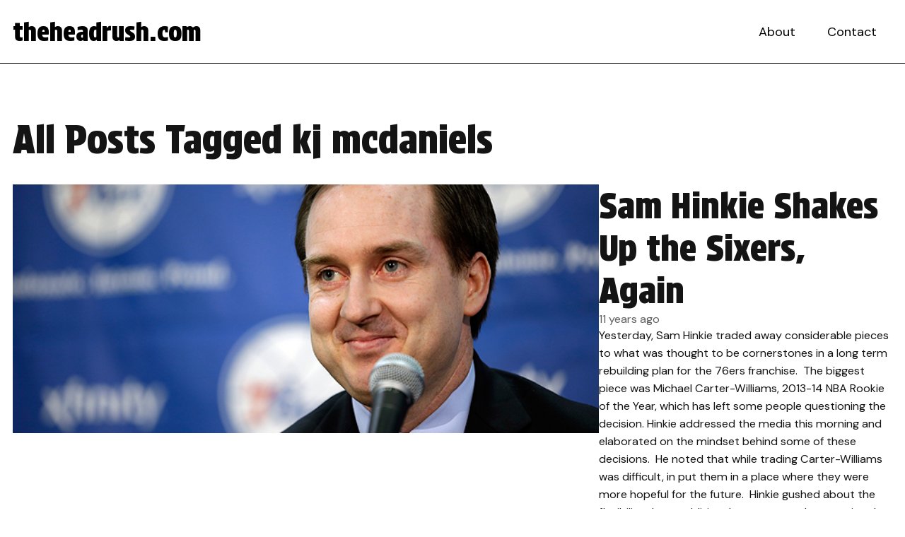

--- FILE ---
content_type: text/html; charset=UTF-8
request_url: http://www.theheadrush.com/tag/kj-mcdaniels/
body_size: 7269
content:
<!doctype html>
<html lang="en-US" class="no-js">
<head>
<meta charset="UTF-8">
<title>kj mcdaniels Archives - theheadrush.com</title>

<link rel="apple-touch-icon" sizes="180x180" href="http://www.theheadrush.com/wp-content/themes/theheadrush_WP_2024/images/apple-touch-icon.png">
<link rel="icon" type="image/png" sizes="32x32" href="http://www.theheadrush.com/wp-content/themes/theheadrush_WP_2024/images/favicon-32x32.png">
<link rel="icon" type="image/png" sizes="16x16" href="http://www.theheadrush.com/wp-content/themes/theheadrush_WP_2024/images/favicon-16x16.png">
<link rel="manifest" href="http://www.theheadrush.com/wp-content/themes/theheadrush_WP_2024/images/site.webmanifest">
<link rel="mask-icon" href="http://www.theheadrush.com/wp-content/themes/theheadrush_WP_2024/images/safari-pinned-tab.svg" color="#ff0000">
<meta name="msapplication-TileColor" content="#ffffff">
<meta name="theme-color" content="#ffffff">
<link href="http://www.theheadrush.com/wp-content/themes/theheadrush_WP_2024/images/favicon.ico" rel="shortcut icon" type="image/x-icon">
<link href="http://www.theheadrush.com/wp-content/themes/theheadrush_WP_2024/images/favicon.ico" rel="icon" type="image/x-icon">

<meta http-equiv="X-UA-Compatible" content="IE=edge,chrome=1">
<meta name="viewport" content="width=device-width, initial-scale=1.0">

<meta name='robots' content='index, follow, max-image-preview:large, max-snippet:-1, max-video-preview:-1' />
	<style>img:is([sizes="auto" i], [sizes^="auto," i]) { contain-intrinsic-size: 3000px 1500px }</style>
	
	<!-- This site is optimized with the Yoast SEO plugin v26.2 - https://yoast.com/wordpress/plugins/seo/ -->
	<link rel="canonical" href="https://www.theheadrush.com/tag/kj-mcdaniels/" />
	<meta property="og:locale" content="en_US" />
	<meta property="og:type" content="article" />
	<meta property="og:title" content="kj mcdaniels Archives - theheadrush.com" />
	<meta property="og:url" content="https://www.theheadrush.com/tag/kj-mcdaniels/" />
	<meta property="og:site_name" content="theheadrush.com" />
	<meta name="twitter:card" content="summary_large_image" />
	<script type="application/ld+json" class="yoast-schema-graph">{"@context":"https://schema.org","@graph":[{"@type":"CollectionPage","@id":"https://www.theheadrush.com/tag/kj-mcdaniels/","url":"https://www.theheadrush.com/tag/kj-mcdaniels/","name":"kj mcdaniels Archives - theheadrush.com","isPartOf":{"@id":"https://www.theheadrush.com/#website"},"primaryImageOfPage":{"@id":"https://www.theheadrush.com/tag/kj-mcdaniels/#primaryimage"},"image":{"@id":"https://www.theheadrush.com/tag/kj-mcdaniels/#primaryimage"},"thumbnailUrl":"https://www.theheadrush.com/wp-content/uploads/2015/02/sam.jpg","breadcrumb":{"@id":"https://www.theheadrush.com/tag/kj-mcdaniels/#breadcrumb"},"inLanguage":"en-US"},{"@type":"ImageObject","inLanguage":"en-US","@id":"https://www.theheadrush.com/tag/kj-mcdaniels/#primaryimage","url":"https://www.theheadrush.com/wp-content/uploads/2015/02/sam.jpg","contentUrl":"https://www.theheadrush.com/wp-content/uploads/2015/02/sam.jpg","width":645,"height":274},{"@type":"BreadcrumbList","@id":"https://www.theheadrush.com/tag/kj-mcdaniels/#breadcrumb","itemListElement":[{"@type":"ListItem","position":1,"name":"Home","item":"https://www.theheadrush.com/"},{"@type":"ListItem","position":2,"name":"kj mcdaniels"}]},{"@type":"WebSite","@id":"https://www.theheadrush.com/#website","url":"https://www.theheadrush.com/","name":"theheadrush.com","description":"We&#039;re a sports blog.... I think.","potentialAction":[{"@type":"SearchAction","target":{"@type":"EntryPoint","urlTemplate":"https://www.theheadrush.com/?s={search_term_string}"},"query-input":{"@type":"PropertyValueSpecification","valueRequired":true,"valueName":"search_term_string"}}],"inLanguage":"en-US"}]}</script>
	<!-- / Yoast SEO plugin. -->


<link rel='dns-prefetch' href='//fonts.googleapis.com' />
<script type="text/javascript">
/* <![CDATA[ */
window._wpemojiSettings = {"baseUrl":"https:\/\/s.w.org\/images\/core\/emoji\/15.0.3\/72x72\/","ext":".png","svgUrl":"https:\/\/s.w.org\/images\/core\/emoji\/15.0.3\/svg\/","svgExt":".svg","source":{"concatemoji":"http:\/\/www.theheadrush.com\/wp-includes\/js\/wp-emoji-release.min.js?ver=7c11283b4de6de8af56a6e9f6b251d5c"}};
/*! This file is auto-generated */
!function(i,n){var o,s,e;function c(e){try{var t={supportTests:e,timestamp:(new Date).valueOf()};sessionStorage.setItem(o,JSON.stringify(t))}catch(e){}}function p(e,t,n){e.clearRect(0,0,e.canvas.width,e.canvas.height),e.fillText(t,0,0);var t=new Uint32Array(e.getImageData(0,0,e.canvas.width,e.canvas.height).data),r=(e.clearRect(0,0,e.canvas.width,e.canvas.height),e.fillText(n,0,0),new Uint32Array(e.getImageData(0,0,e.canvas.width,e.canvas.height).data));return t.every(function(e,t){return e===r[t]})}function u(e,t,n){switch(t){case"flag":return n(e,"\ud83c\udff3\ufe0f\u200d\u26a7\ufe0f","\ud83c\udff3\ufe0f\u200b\u26a7\ufe0f")?!1:!n(e,"\ud83c\uddfa\ud83c\uddf3","\ud83c\uddfa\u200b\ud83c\uddf3")&&!n(e,"\ud83c\udff4\udb40\udc67\udb40\udc62\udb40\udc65\udb40\udc6e\udb40\udc67\udb40\udc7f","\ud83c\udff4\u200b\udb40\udc67\u200b\udb40\udc62\u200b\udb40\udc65\u200b\udb40\udc6e\u200b\udb40\udc67\u200b\udb40\udc7f");case"emoji":return!n(e,"\ud83d\udc26\u200d\u2b1b","\ud83d\udc26\u200b\u2b1b")}return!1}function f(e,t,n){var r="undefined"!=typeof WorkerGlobalScope&&self instanceof WorkerGlobalScope?new OffscreenCanvas(300,150):i.createElement("canvas"),a=r.getContext("2d",{willReadFrequently:!0}),o=(a.textBaseline="top",a.font="600 32px Arial",{});return e.forEach(function(e){o[e]=t(a,e,n)}),o}function t(e){var t=i.createElement("script");t.src=e,t.defer=!0,i.head.appendChild(t)}"undefined"!=typeof Promise&&(o="wpEmojiSettingsSupports",s=["flag","emoji"],n.supports={everything:!0,everythingExceptFlag:!0},e=new Promise(function(e){i.addEventListener("DOMContentLoaded",e,{once:!0})}),new Promise(function(t){var n=function(){try{var e=JSON.parse(sessionStorage.getItem(o));if("object"==typeof e&&"number"==typeof e.timestamp&&(new Date).valueOf()<e.timestamp+604800&&"object"==typeof e.supportTests)return e.supportTests}catch(e){}return null}();if(!n){if("undefined"!=typeof Worker&&"undefined"!=typeof OffscreenCanvas&&"undefined"!=typeof URL&&URL.createObjectURL&&"undefined"!=typeof Blob)try{var e="postMessage("+f.toString()+"("+[JSON.stringify(s),u.toString(),p.toString()].join(",")+"));",r=new Blob([e],{type:"text/javascript"}),a=new Worker(URL.createObjectURL(r),{name:"wpTestEmojiSupports"});return void(a.onmessage=function(e){c(n=e.data),a.terminate(),t(n)})}catch(e){}c(n=f(s,u,p))}t(n)}).then(function(e){for(var t in e)n.supports[t]=e[t],n.supports.everything=n.supports.everything&&n.supports[t],"flag"!==t&&(n.supports.everythingExceptFlag=n.supports.everythingExceptFlag&&n.supports[t]);n.supports.everythingExceptFlag=n.supports.everythingExceptFlag&&!n.supports.flag,n.DOMReady=!1,n.readyCallback=function(){n.DOMReady=!0}}).then(function(){return e}).then(function(){var e;n.supports.everything||(n.readyCallback(),(e=n.source||{}).concatemoji?t(e.concatemoji):e.wpemoji&&e.twemoji&&(t(e.twemoji),t(e.wpemoji)))}))}((window,document),window._wpemojiSettings);
/* ]]> */
</script>
<style id='wp-emoji-styles-inline-css' type='text/css'>

	img.wp-smiley, img.emoji {
		display: inline !important;
		border: none !important;
		box-shadow: none !important;
		height: 1em !important;
		width: 1em !important;
		margin: 0 0.07em !important;
		vertical-align: -0.1em !important;
		background: none !important;
		padding: 0 !important;
	}
</style>
<link rel='stylesheet' id='wp-block-library-css' href='http://www.theheadrush.com/wp-includes/css/dist/block-library/style.min.css?ver=7c11283b4de6de8af56a6e9f6b251d5c' media='all' />
<style id='global-styles-inline-css' type='text/css'>
:root{--wp--preset--aspect-ratio--square: 1;--wp--preset--aspect-ratio--4-3: 4/3;--wp--preset--aspect-ratio--3-4: 3/4;--wp--preset--aspect-ratio--3-2: 3/2;--wp--preset--aspect-ratio--2-3: 2/3;--wp--preset--aspect-ratio--16-9: 16/9;--wp--preset--aspect-ratio--9-16: 9/16;--wp--preset--color--black: #000000;--wp--preset--color--cyan-bluish-gray: #abb8c3;--wp--preset--color--white: #ffffff;--wp--preset--color--pale-pink: #f78da7;--wp--preset--color--vivid-red: #cf2e2e;--wp--preset--color--luminous-vivid-orange: #ff6900;--wp--preset--color--luminous-vivid-amber: #fcb900;--wp--preset--color--light-green-cyan: #7bdcb5;--wp--preset--color--vivid-green-cyan: #00d084;--wp--preset--color--pale-cyan-blue: #8ed1fc;--wp--preset--color--vivid-cyan-blue: #0693e3;--wp--preset--color--vivid-purple: #9b51e0;--wp--preset--color--primary: #b90101;--wp--preset--color--secondary: #141414;--wp--preset--color--accent: #f54444;--wp--preset--color--gray: #f2f2f2;--wp--preset--gradient--vivid-cyan-blue-to-vivid-purple: linear-gradient(135deg,rgba(6,147,227,1) 0%,rgb(155,81,224) 100%);--wp--preset--gradient--light-green-cyan-to-vivid-green-cyan: linear-gradient(135deg,rgb(122,220,180) 0%,rgb(0,208,130) 100%);--wp--preset--gradient--luminous-vivid-amber-to-luminous-vivid-orange: linear-gradient(135deg,rgba(252,185,0,1) 0%,rgba(255,105,0,1) 100%);--wp--preset--gradient--luminous-vivid-orange-to-vivid-red: linear-gradient(135deg,rgba(255,105,0,1) 0%,rgb(207,46,46) 100%);--wp--preset--gradient--very-light-gray-to-cyan-bluish-gray: linear-gradient(135deg,rgb(238,238,238) 0%,rgb(169,184,195) 100%);--wp--preset--gradient--cool-to-warm-spectrum: linear-gradient(135deg,rgb(74,234,220) 0%,rgb(151,120,209) 20%,rgb(207,42,186) 40%,rgb(238,44,130) 60%,rgb(251,105,98) 80%,rgb(254,248,76) 100%);--wp--preset--gradient--blush-light-purple: linear-gradient(135deg,rgb(255,206,236) 0%,rgb(152,150,240) 100%);--wp--preset--gradient--blush-bordeaux: linear-gradient(135deg,rgb(254,205,165) 0%,rgb(254,45,45) 50%,rgb(107,0,62) 100%);--wp--preset--gradient--luminous-dusk: linear-gradient(135deg,rgb(255,203,112) 0%,rgb(199,81,192) 50%,rgb(65,88,208) 100%);--wp--preset--gradient--pale-ocean: linear-gradient(135deg,rgb(255,245,203) 0%,rgb(182,227,212) 50%,rgb(51,167,181) 100%);--wp--preset--gradient--electric-grass: linear-gradient(135deg,rgb(202,248,128) 0%,rgb(113,206,126) 100%);--wp--preset--gradient--midnight: linear-gradient(135deg,rgb(2,3,129) 0%,rgb(40,116,252) 100%);--wp--preset--font-size--small: clamp(0.85rem, 0.85rem + ((1vw - 0.2rem) * 1), 0.85rem);--wp--preset--font-size--medium: clamp(1.15rem, 1.15rem + ((1vw - 0.2rem) * 0.167), 1.25rem);--wp--preset--font-size--large: clamp(1.5rem, 1.5rem + ((1vw - 0.2rem) * 0.417), 1.75rem);--wp--preset--font-size--x-large: clamp(2rem, 2rem + ((1vw - 0.2rem) * 0.833), 2.5rem);--wp--preset--spacing--20: 0.44rem;--wp--preset--spacing--30: 0.67rem;--wp--preset--spacing--40: 1rem;--wp--preset--spacing--50: 1.5rem;--wp--preset--spacing--60: 2.25rem;--wp--preset--spacing--70: 3.38rem;--wp--preset--spacing--80: 5.06rem;--wp--preset--shadow--natural: 6px 6px 9px rgba(0, 0, 0, 0.2);--wp--preset--shadow--deep: 12px 12px 50px rgba(0, 0, 0, 0.4);--wp--preset--shadow--sharp: 6px 6px 0px rgba(0, 0, 0, 0.2);--wp--preset--shadow--outlined: 6px 6px 0px -3px rgba(255, 255, 255, 1), 6px 6px rgba(0, 0, 0, 1);--wp--preset--shadow--crisp: 6px 6px 0px rgba(0, 0, 0, 1);}:root { --wp--style--global--content-size: 928px;--wp--style--global--wide-size: 1280px; }:where(body) { margin: 0; }.wp-site-blocks > .alignleft { float: left; margin-right: 2em; }.wp-site-blocks > .alignright { float: right; margin-left: 2em; }.wp-site-blocks > .aligncenter { justify-content: center; margin-left: auto; margin-right: auto; }:where(.wp-site-blocks) > * { margin-block-start: 24px; margin-block-end: 0; }:where(.wp-site-blocks) > :first-child { margin-block-start: 0; }:where(.wp-site-blocks) > :last-child { margin-block-end: 0; }:root { --wp--style--block-gap: 24px; }:root :where(.is-layout-flow) > :first-child{margin-block-start: 0;}:root :where(.is-layout-flow) > :last-child{margin-block-end: 0;}:root :where(.is-layout-flow) > *{margin-block-start: 24px;margin-block-end: 0;}:root :where(.is-layout-constrained) > :first-child{margin-block-start: 0;}:root :where(.is-layout-constrained) > :last-child{margin-block-end: 0;}:root :where(.is-layout-constrained) > *{margin-block-start: 24px;margin-block-end: 0;}:root :where(.is-layout-flex){gap: 24px;}:root :where(.is-layout-grid){gap: 24px;}.is-layout-flow > .alignleft{float: left;margin-inline-start: 0;margin-inline-end: 2em;}.is-layout-flow > .alignright{float: right;margin-inline-start: 2em;margin-inline-end: 0;}.is-layout-flow > .aligncenter{margin-left: auto !important;margin-right: auto !important;}.is-layout-constrained > .alignleft{float: left;margin-inline-start: 0;margin-inline-end: 2em;}.is-layout-constrained > .alignright{float: right;margin-inline-start: 2em;margin-inline-end: 0;}.is-layout-constrained > .aligncenter{margin-left: auto !important;margin-right: auto !important;}.is-layout-constrained > :where(:not(.alignleft):not(.alignright):not(.alignfull)){max-width: var(--wp--style--global--content-size);margin-left: auto !important;margin-right: auto !important;}.is-layout-constrained > .alignwide{max-width: var(--wp--style--global--wide-size);}body .is-layout-flex{display: flex;}.is-layout-flex{flex-wrap: wrap;align-items: center;}.is-layout-flex > :is(*, div){margin: 0;}body .is-layout-grid{display: grid;}.is-layout-grid > :is(*, div){margin: 0;}body{padding-top: 0px;padding-right: 0px;padding-bottom: 0px;padding-left: 0px;}a:where(:not(.wp-element-button)){text-decoration: underline;}:root :where(.wp-element-button, .wp-block-button__link){background-color: var(--wp--preset--color--primary);border-width: 0;color: #ffffff;font-family: inherit;font-size: inherit;line-height: inherit;padding: calc(0.667em + 2px) calc(1.333em + 2px);text-decoration: none;}:root :where(.wp-element-button:hover, .wp-block-button__link:hover){background-color: var(--wp--preset--color--accent);color: #ffffff;text-decoration: none;}.has-black-color{color: var(--wp--preset--color--black) !important;}.has-cyan-bluish-gray-color{color: var(--wp--preset--color--cyan-bluish-gray) !important;}.has-white-color{color: var(--wp--preset--color--white) !important;}.has-pale-pink-color{color: var(--wp--preset--color--pale-pink) !important;}.has-vivid-red-color{color: var(--wp--preset--color--vivid-red) !important;}.has-luminous-vivid-orange-color{color: var(--wp--preset--color--luminous-vivid-orange) !important;}.has-luminous-vivid-amber-color{color: var(--wp--preset--color--luminous-vivid-amber) !important;}.has-light-green-cyan-color{color: var(--wp--preset--color--light-green-cyan) !important;}.has-vivid-green-cyan-color{color: var(--wp--preset--color--vivid-green-cyan) !important;}.has-pale-cyan-blue-color{color: var(--wp--preset--color--pale-cyan-blue) !important;}.has-vivid-cyan-blue-color{color: var(--wp--preset--color--vivid-cyan-blue) !important;}.has-vivid-purple-color{color: var(--wp--preset--color--vivid-purple) !important;}.has-primary-color{color: var(--wp--preset--color--primary) !important;}.has-secondary-color{color: var(--wp--preset--color--secondary) !important;}.has-accent-color{color: var(--wp--preset--color--accent) !important;}.has-gray-color{color: var(--wp--preset--color--gray) !important;}.has-black-background-color{background-color: var(--wp--preset--color--black) !important;}.has-cyan-bluish-gray-background-color{background-color: var(--wp--preset--color--cyan-bluish-gray) !important;}.has-white-background-color{background-color: var(--wp--preset--color--white) !important;}.has-pale-pink-background-color{background-color: var(--wp--preset--color--pale-pink) !important;}.has-vivid-red-background-color{background-color: var(--wp--preset--color--vivid-red) !important;}.has-luminous-vivid-orange-background-color{background-color: var(--wp--preset--color--luminous-vivid-orange) !important;}.has-luminous-vivid-amber-background-color{background-color: var(--wp--preset--color--luminous-vivid-amber) !important;}.has-light-green-cyan-background-color{background-color: var(--wp--preset--color--light-green-cyan) !important;}.has-vivid-green-cyan-background-color{background-color: var(--wp--preset--color--vivid-green-cyan) !important;}.has-pale-cyan-blue-background-color{background-color: var(--wp--preset--color--pale-cyan-blue) !important;}.has-vivid-cyan-blue-background-color{background-color: var(--wp--preset--color--vivid-cyan-blue) !important;}.has-vivid-purple-background-color{background-color: var(--wp--preset--color--vivid-purple) !important;}.has-primary-background-color{background-color: var(--wp--preset--color--primary) !important;}.has-secondary-background-color{background-color: var(--wp--preset--color--secondary) !important;}.has-accent-background-color{background-color: var(--wp--preset--color--accent) !important;}.has-gray-background-color{background-color: var(--wp--preset--color--gray) !important;}.has-black-border-color{border-color: var(--wp--preset--color--black) !important;}.has-cyan-bluish-gray-border-color{border-color: var(--wp--preset--color--cyan-bluish-gray) !important;}.has-white-border-color{border-color: var(--wp--preset--color--white) !important;}.has-pale-pink-border-color{border-color: var(--wp--preset--color--pale-pink) !important;}.has-vivid-red-border-color{border-color: var(--wp--preset--color--vivid-red) !important;}.has-luminous-vivid-orange-border-color{border-color: var(--wp--preset--color--luminous-vivid-orange) !important;}.has-luminous-vivid-amber-border-color{border-color: var(--wp--preset--color--luminous-vivid-amber) !important;}.has-light-green-cyan-border-color{border-color: var(--wp--preset--color--light-green-cyan) !important;}.has-vivid-green-cyan-border-color{border-color: var(--wp--preset--color--vivid-green-cyan) !important;}.has-pale-cyan-blue-border-color{border-color: var(--wp--preset--color--pale-cyan-blue) !important;}.has-vivid-cyan-blue-border-color{border-color: var(--wp--preset--color--vivid-cyan-blue) !important;}.has-vivid-purple-border-color{border-color: var(--wp--preset--color--vivid-purple) !important;}.has-primary-border-color{border-color: var(--wp--preset--color--primary) !important;}.has-secondary-border-color{border-color: var(--wp--preset--color--secondary) !important;}.has-accent-border-color{border-color: var(--wp--preset--color--accent) !important;}.has-gray-border-color{border-color: var(--wp--preset--color--gray) !important;}.has-vivid-cyan-blue-to-vivid-purple-gradient-background{background: var(--wp--preset--gradient--vivid-cyan-blue-to-vivid-purple) !important;}.has-light-green-cyan-to-vivid-green-cyan-gradient-background{background: var(--wp--preset--gradient--light-green-cyan-to-vivid-green-cyan) !important;}.has-luminous-vivid-amber-to-luminous-vivid-orange-gradient-background{background: var(--wp--preset--gradient--luminous-vivid-amber-to-luminous-vivid-orange) !important;}.has-luminous-vivid-orange-to-vivid-red-gradient-background{background: var(--wp--preset--gradient--luminous-vivid-orange-to-vivid-red) !important;}.has-very-light-gray-to-cyan-bluish-gray-gradient-background{background: var(--wp--preset--gradient--very-light-gray-to-cyan-bluish-gray) !important;}.has-cool-to-warm-spectrum-gradient-background{background: var(--wp--preset--gradient--cool-to-warm-spectrum) !important;}.has-blush-light-purple-gradient-background{background: var(--wp--preset--gradient--blush-light-purple) !important;}.has-blush-bordeaux-gradient-background{background: var(--wp--preset--gradient--blush-bordeaux) !important;}.has-luminous-dusk-gradient-background{background: var(--wp--preset--gradient--luminous-dusk) !important;}.has-pale-ocean-gradient-background{background: var(--wp--preset--gradient--pale-ocean) !important;}.has-electric-grass-gradient-background{background: var(--wp--preset--gradient--electric-grass) !important;}.has-midnight-gradient-background{background: var(--wp--preset--gradient--midnight) !important;}.has-small-font-size{font-size: var(--wp--preset--font-size--small) !important;}.has-medium-font-size{font-size: var(--wp--preset--font-size--medium) !important;}.has-large-font-size{font-size: var(--wp--preset--font-size--large) !important;}.has-x-large-font-size{font-size: var(--wp--preset--font-size--x-large) !important;}
:root :where(.wp-block-button .wp-block-button__link){background-color: var(--wp--preset--color--primary);border-radius: 0px;border-color: var(--wp--preset--color--primary);color: #ffffff;}
:root :where(.wp-block-pullquote){font-size: clamp(0.984em, 0.984rem + ((1vw - 0.2em) * 0.86), 1.5em);line-height: 1.6;}
</style>
<link rel='stylesheet' id='contact-form-7-css' href='http://www.theheadrush.com/wp-content/plugins/contact-form-7/includes/css/styles.css?ver=6.1.3' media='all' />
<link rel='stylesheet' id='normalize-css' href='http://www.theheadrush.com/wp-content/themes/theheadrush_WP_2024/normalize.css?ver=1.0' media='all' />
<link rel='stylesheet' id='google-fonts-css' href='https://fonts.googleapis.com/css2?family=DM+Sans%3Aital%2Copsz%2Cwght%400%2C9..40%2C400%3B0%2C9..40%2C700%3B1%2C9..40%2C400&#038;display=swap&#038;ver=6.7.4' media='all' />
<link rel='stylesheet' id='google-fonts2-css' href='https://fonts.googleapis.com/css2?family=Protest+Strike&#038;display=swap&#038;ver=6.7.4' media='all' />
<link rel='stylesheet' id='squatch-styles-css' href='http://www.theheadrush.com/wp-content/themes/theheadrush_WP_2024/style.css?ver=1.0' media='all' />
<script type="text/javascript" src="http://www.theheadrush.com/wp-content/themes/theheadrush_WP_2024/js/lib/conditionizr-4.3.0.min.js?ver=4.3.0" id="conditionizr-js"></script>
<script type="text/javascript" src="http://www.theheadrush.com/wp-content/themes/theheadrush_WP_2024/js/lib/modernizr-2.7.1.min.js?ver=2.7.1" id="modernizr-js"></script>
<script type="text/javascript" src="http://www.theheadrush.com/wp-includes/js/jquery/jquery.min.js?ver=3.7.1" id="jquery-core-js"></script>
<script type="text/javascript" src="http://www.theheadrush.com/wp-includes/js/jquery/jquery-migrate.min.js?ver=3.4.1" id="jquery-migrate-js"></script>
<script type="text/javascript" src="http://www.theheadrush.com/wp-content/themes/theheadrush_WP_2024/js/scripts.js?ver=1.0.0" id="squatch-scripts-js"></script>
<link rel="https://api.w.org/" href="https://www.theheadrush.com/wp-json/" /><link rel="alternate" title="JSON" type="application/json" href="https://www.theheadrush.com/wp-json/wp/v2/tags/2759" /><link rel="icon" href="https://www.theheadrush.com/wp-content/uploads/2024/02/cropped-chooch-carlos-ruiz-headshot-32x32.jpg" sizes="32x32" />
<link rel="icon" href="https://www.theheadrush.com/wp-content/uploads/2024/02/cropped-chooch-carlos-ruiz-headshot-192x192.jpg" sizes="192x192" />
<link rel="apple-touch-icon" href="https://www.theheadrush.com/wp-content/uploads/2024/02/cropped-chooch-carlos-ruiz-headshot-180x180.jpg" />
<meta name="msapplication-TileImage" content="https://www.theheadrush.com/wp-content/uploads/2024/02/cropped-chooch-carlos-ruiz-headshot-270x270.jpg" />
<script>
// conditionizr.com
// configure environment tests
conditionizr.config({
assets: 'http://www.theheadrush.com/wp-content/themes/theheadrush_WP_2024',
tests: {}
});
</script>
<script async src="https://pagead2.googlesyndication.com/pagead/js/adsbygoogle.js?client=ca-pub-7226751893901678"
     crossorigin="anonymous"></script>
	 <!-- Google tag (gtag.js) -->
<script async src="https://www.googletagmanager.com/gtag/js?id=G-VYLNPWXV7L"></script>
<script>
  window.dataLayer = window.dataLayer || [];
  function gtag(){dataLayer.push(arguments);}
  gtag('js', new Date());

  gtag('config', 'G-VYLNPWXV7L');
</script>
</head>
<body class="archive tag tag-kj-mcdaniels tag-2759 wp-embed-responsive">



<!-- header -->
<header>
<div class="header" role="banner">
	<div class="site-logo">
		<a href="https://www.theheadrush.com">theheadrush.com</a>
	</div>
	<nav class="nav" role="navigation">
		<div class="menu-main-menu-container"><ul id="menu-main-menu" class="menu"><li id="menu-item-3689" class="menu-item menu-item-type-post_type menu-item-object-page menu-item-3689"><a href="https://www.theheadrush.com/about/">About</a></li>
<li id="menu-item-3694" class="menu-item menu-item-type-post_type menu-item-object-page menu-item-3694"><a href="https://www.theheadrush.com/contact/">Contact</a></li>
</ul></div>	</nav>
	<span class="menu-toggle"><svg xmlns="http://www.w3.org/2000/svg" viewBox="0 0 448 512"><!--!Font Awesome Free 6.5.1 by @fontawesome - https://fontawesome.com License - https://fontawesome.com/license/free Copyright 2024 Fonticons, Inc.--><path d="M8 256a56 56 0 1 1 112 0A56 56 0 1 1 8 256zm160 0a56 56 0 1 1 112 0 56 56 0 1 1 -112 0zm216-56a56 56 0 1 1 0 112 56 56 0 1 1 0-112z"/></svg></span>
</div>
<div class="header-spacer"></div>
</header>
<!-- /header -->
<main role="main" id="main-content">
	<div class="post-archive post-listing post-3991 post type-post status-publish format-standard has-post-thumbnail hentry category-nba-2 category-sixers-2 tag-hinkie tag-joel-embiid tag-kj-mcdaniels tag-michael-carter-williams tag-nba-trade-deadline tag-sam-hinkie">
		<h1>All Posts Tagged kj mcdaniels</h1>
			<div class="featured post-3991 post type-post status-publish format-standard has-post-thumbnail hentry category-nba-2 category-sixers-2 tag-hinkie tag-joel-embiid tag-kj-mcdaniels tag-michael-carter-williams tag-nba-trade-deadline tag-sam-hinkie">
		<figure class="wp-block-post-featured-image">
			<img width="645" height="274" src="https://www.theheadrush.com/wp-content/uploads/2015/02/sam.jpg" class="attachment-post-thumbnail size-post-thumbnail wp-post-image" alt="" decoding="async" fetchpriority="high" />		</figure>
		<div class="post-content">
			<h2>Sam Hinkie Shakes Up the Sixers, Again</h2>
			<time datetime="2015-02-20T11:07:02-05:00">
				11 years ago			</time>
			<p class="excerpt">Yesterday, Sam Hinkie traded away considerable pieces to what was thought to be cornerstones in a long term rebuilding plan for the 76ers franchise.  The biggest piece was Michael Carter-Williams, 2013-14 NBA Rookie of the Year, which has left some people questioning the decision. Hinkie addressed the media this morning and elaborated on the mindset behind some of these decisions.  He noted that while trading Carter-Williams was difficult, in put them in a place where they were more hopeful for the future.  Hinkie gushed about the flexibility these additional assets gave them, noting that there is no timetable or&#8230;</p>
			<a href="https://www.theheadrush.com/sam-hinkie-shakes-up-the-sixers-again/" class="button">Keep Reading</a>
		</div>
		<a href="https://www.theheadrush.com/sam-hinkie-shakes-up-the-sixers-again/" class="large-link" title="Read More About Sam Hinkie Shakes Up the Sixers, Again"></a>
	</div>
			</div>
</main>
<!-- footer -->
<footer>
<div class="footer container" role="contentinfo">
	<p class="copyright">&copy; 2025 Copyright theheadrush.com. <a href="https://www.theheadrush.com/privacy-policy/">Privacy Policy</a></p>
</div>
</footer>
<!-- /footer -->
<script type="text/javascript" src="http://www.theheadrush.com/wp-content/themes/theheadrush_WP_2024/js/lib/jquery.inview.min.js?ver=1" id="inview-js"></script>
<script type="text/javascript" src="http://www.theheadrush.com/wp-includes/js/dist/hooks.min.js?ver=4d63a3d491d11ffd8ac6" id="wp-hooks-js"></script>
<script type="text/javascript" src="http://www.theheadrush.com/wp-includes/js/dist/i18n.min.js?ver=5e580eb46a90c2b997e6" id="wp-i18n-js"></script>
<script type="text/javascript" id="wp-i18n-js-after">
/* <![CDATA[ */
wp.i18n.setLocaleData( { 'text direction\u0004ltr': [ 'ltr' ] } );
/* ]]> */
</script>
<script type="text/javascript" src="http://www.theheadrush.com/wp-content/plugins/contact-form-7/includes/swv/js/index.js?ver=6.1.3" id="swv-js"></script>
<script type="text/javascript" id="contact-form-7-js-before">
/* <![CDATA[ */
var wpcf7 = {
    "api": {
        "root": "https:\/\/www.theheadrush.com\/wp-json\/",
        "namespace": "contact-form-7\/v1"
    }
};
/* ]]> */
</script>
<script type="text/javascript" src="http://www.theheadrush.com/wp-content/plugins/contact-form-7/includes/js/index.js?ver=6.1.3" id="contact-form-7-js"></script>
</body>
</html>


--- FILE ---
content_type: text/html; charset=utf-8
request_url: https://www.google.com/recaptcha/api2/aframe
body_size: 264
content:
<!DOCTYPE HTML><html><head><meta http-equiv="content-type" content="text/html; charset=UTF-8"></head><body><script nonce="NCmmRjETdH5Bmbm3U35cpg">/** Anti-fraud and anti-abuse applications only. See google.com/recaptcha */ try{var clients={'sodar':'https://pagead2.googlesyndication.com/pagead/sodar?'};window.addEventListener("message",function(a){try{if(a.source===window.parent){var b=JSON.parse(a.data);var c=clients[b['id']];if(c){var d=document.createElement('img');d.src=c+b['params']+'&rc='+(localStorage.getItem("rc::a")?sessionStorage.getItem("rc::b"):"");window.document.body.appendChild(d);sessionStorage.setItem("rc::e",parseInt(sessionStorage.getItem("rc::e")||0)+1);localStorage.setItem("rc::h",'1762101543154');}}}catch(b){}});window.parent.postMessage("_grecaptcha_ready", "*");}catch(b){}</script></body></html>

--- FILE ---
content_type: text/css
request_url: http://www.theheadrush.com/wp-content/themes/theheadrush_WP_2024/style.css?ver=1.0
body_size: 4508
content:
/*
	Theme Name: The Head Rush WP 2024
	Theme URI: theheadrush.com
	Description: WP Theme for theheadrush.com
	Version: 1
	Author: Squatch Creative
	Author URI: https://squatch.us

	License: MIT
	License URI: http://opensource.org/licenses/mit-license.php
*/


:root {
	--headline: 'Protest Strike', sans-serif;
	--body: 'DM Sans', sans-serif;
	--transition:180ms ease-in-out all;
	--header:90px;
}

/*WP CORE
=========================*/

*,:after,:before{-moz-box-sizing:border-box;box-sizing:border-box;-webkit-font-smoothing:antialiased;font-smoothing:antialiased;text-rendering:optimizeLegibility}.alignnone{margin:5px 20px 20px 0}.aligncenter,div.aligncenter{display:block;margin:5px auto}.alignright{float:right;margin:5px 0 20px 20px}.alignleft{float:left;margin:5px 20px 20px 0}a img.alignright{float:right;margin:5px 0 20px 20px}a img.alignleft,a img.alignnone{margin:5px 20px 20px 0}a img.alignleft{float:left}a img.aligncenter{display:block;margin-left:auto;margin-right:auto}.wp-caption{background:#FFF;border:1px solid #F0F0F0;max-width:96%;padding:5px 3px 10px;text-align:center}.wp-caption.alignleft,.wp-caption.alignnone{margin:5px 20px 20px 0}.wp-caption.alignright{margin:5px 0 20px 20px}.wp-caption img{border:0;height:auto;margin:0;max-width:98.5%;padding:0;width:auto}.gallery-caption,.wp-caption .wp-caption-text{font-size:11px;line-height:17px;margin:0;padding:0 4px 5px}

.alignfull, .container.alignfull {
	width:100%;
	max-width:100%;
	margin:0;
}

@media all and (min-width:1300px) {
	.alignwide,
	.container.alignwide {
		width: 1280px;
		max-width: 100%;
		position: relative;
		left: 0;
		margin-left: auto;
		margin-right: auto;
		margin-top: 1.25rem;
		margin-bottom: 1.25rem;
	}
	
}


article > *:not(.alignwide, .alignfull) {
    width: 928px;
    margin: 1.25rem auto;
	max-width:100%;
}

.wp-block-image {
	margin-bottom:0;
}

.wp-block-image img {
    max-width: 100%;
    display: block;	
}

.wp-block-columns {
    margin-bottom: 0;
}

::selection {
    background-color: var(--wp--preset--color--primary);
    color: #ffffff;
}

html {
	font-size:18px;
}

body {
	margin:0px; 
	padding:0px;
	font-family: var(--body), Arial, sans-serif;
	background:#fff;
	color:#141414;
} 
div { 
	display:block; 
	position:relative; 
	margin:0px; 
	padding:0px; 
}
.body-wrapper {
	max-width:100%;
	width:100%; 
	overflow:hidden; 
}
.container {
	float:none; 
	clear:both; 
	margin:0px auto; 
	padding:0px;
	width:100%; 
	height:auto; 	
}
.row {
	clear:both; 
	margin:0px auto; 
	padding:0px; 
	width:100%; 
	height:auto; 
	display:flex;
	flex-flow:row wrap;
	justify-content:flex-start;
	align-items:stretch;
	max-width:1080px; 
}
div[class*='span'] {
	float:left;
	margin:0px auto; 
	padding:28px 28px; 
	height:auto;
   	box-sizing: border-box;
}
.span5 { width:5%; }
.span10 { width:10%; }
.span15 { width:15%; }
.span20 { width:20%; }
.span25 { width:25%; }
.span30 { width:30%; }
.span33 { width:33%; }
.span35 { width:35%; }
.span40 { width:40%; }
.span45 { width:45%; }
.span50 { width:50%; }
.span55 { width:55%; }
.span60 { width:60%; }
.span65 { width:65%; }
.span66 { width:66%; }
.span70 { width:70%; }
.span75 { width:75%; }
.span80 { width:80%; }
.span85 { width:85%; }
.span90 { width:90%; }
.span100 { width:100%; }

h1,h2,h3,h4,h5 {
	font-family:var(--headline);
	font-weight:400;
}

h1 {
	font-size:3rem;
	line-height:135%;
	margin:1.5rem 0;
}

h2 {
	font-size:2.4rem;
	line-height:135%;
	margin:1.5rem 0;
}

h3 {
	font-size:1.8rem;
	line-height:135%;
	margin:1.5rem 0;
}

h4 {
	font-size:1.4rem;
	line-height:135%;
	margin:1rem 0;
}

p {
    font-size: 1.11111111rem;
    line-height: 160%;
    margin: 1.1rem 0;
    padding: 0;
}
article ul li {
    font-size: 1.1111111111rem;
    line-height: 175%;
}
a {
	transition: 180ms ease all; 
	text-decoration:none;
	color:var(--wp--preset--color--primary);
}
a:hover {
	color:var(--wp--preset--color--accent);
}
p a {
    text-decoration: underline;
    text-underline-offset: 2px;
}
a.large-link {
	display:block;
	position:absolute;
	top:0;
	left:0;
	width:100%;
	height:100%;
	z-index:5;
}
image-overlay {
	display:block;
	position:absolute;
	top:0;
	left:0;
	width:100%;
	height:100%;
	z-index:2;
	background:rgba(0,0,0,0.5);
}
figure {
	display:block;
	position:relative;
	margin:0 auto;
}
img, a img {
	display:block; 
	max-width:100%; 
	height:auto; 
	border:0px;
	padding:0px;
	margin:0px auto;
}
section.feature-image img {
    display: block;
}
svg {
	display:block;
	position:relative;
	width:100%;
	height:auto;
}
small {font-size:70%;}
.bold, strong {font-weight:bold;}
.italic, em { font-style:italic;}
.hidden { display:none; }
.clear {	clear:both; float:none; display:block; position:relative; }
.text-center { text-align:center; }
.text-right { text-align:right; } 
.no-gap { margin:0px auto !important; padding:0px !important; } 
hr.wp-block-separator {
    display: block;
    clear: both;
    position: relative;
    max-width: 100%;
    width: 100%;
    border: 0px;
    border-bottom: 1px #dfdfdf solid;
    height: 1px;
    margin: 1rem auto;
}
main {
    display: flex;
    flex-flow: column;
    justify-content: center;
    align-items: center;
}
article {
    width: 100%;
}
article#post-404 {
    display: flex;
    flex-flow: column;
    justify-content: center;
    align-items: center;
    text-align: center;
    padding: 1rem;
    min-height: calc(100vh - var(--header));
	gap:2rem;
}
article#post-404 h1 {
    font-size: clamp(3rem,14vw,10rem);
    line-height: 100%;
}

article#post-404 * {
    margin: 0;
}
/* FORMS & BUTTONS
============================== */

input, textarea {
   	box-sizing: border-box;
	display:block;
	max-width:100%;
	width:100%;
	height:auto;
	padding: 1.25rem 1rem;
	margin:0px auto; 
	font-size:1rem;
	line-height:100%;	
	border:1px #000 solid; 
	color:#000;
}

a.button, input[type="submit"], button {
    display: inline-flex;
    position: relative;
    margin: 0 auto;
    padding: 1.25rem 1.75rem;
    width: auto;
    height: auto;
    font-size: 1rem;
    line-height: 100%;
    border: 0px;
    background: var(--wp--preset--color--primary);
    color: white;
    transition: var(--transition);
    border-radius: 6px;
}

a.button:hover, input[type="submit"]:hover {
	background:var(--wp--preset--color--accent);
	color:black;
}

label {
    display: block;
    font-size: 0.899999rem;
    color: #696969;
}

.wp-block-button__link:hover {
    background: black;
    color: white;
}

figure.wp-block-gallery {
    margin: 4rem auto;
}

figure.wp-block-gallery button {
    display: none;
}

.wp-block-image {
    margin: 4rem auto;
}

.wp-block-image figcaption {
    text-align: center;
    font-size: 1rem;
}

h2.wp-block-heading {
    margin-top: 4rem;
}













/* HEADER
================================*/

.header {
    display: flex;
    flex-flow: row wrap;
    justify-content: space-between;
    align-items: center;
    padding: 0.25rem 1rem;
    gap: 1rem;
    transition: var(--transition);
    border-bottom: 1px solid black;
    height: var(--header);
    z-index: 999;
    position: fixed;
    width: 100%;
    background: white;
    top: 0;
    left: 0;
}

.header-spacer {
    display: block;
    position: relative;
    width: 100%;
    height: var(--header);
}

.site-logo a {
    display: block;
    font-size: 2rem;
    font-family: var(--headline);
    color: black;
}

ul.menu {
	list-style:none; 
	margin:0px; 
	padding:0px;
	display:flex;
	position:relative;
	flex-flow:row wrap;
	gap:1rem;
}

ul.menu li {
	display:block;
	position:relative;
}

ul.menu li a {
	display:block;
	height:auto; 
	width:auto;	
	margin:0px; 
	padding:0.65rem 1.25rem;
	color:#000000;
	text-decoration:none;
}

ul.menu li a:hover {
	
}

span.menu-toggle {
    display: none;
}

































/* POSTS
===================================== */

main#main-content {
    width: 100%;
    padding: 0 1rem;
}

div.post-listing {
    display: flex;
    flex-flow:row wrap;
    justify-content: flex-start;
    align-items:stretch;
    width:1280px;
    max-width:100%;
    margin: 2.5rem auto;
  --gap: 2.5rem;
  --columns: 3;
    gap: var(--gap);
}

div.post-listing .post {
    width: calc((100% / var(--columns)) - var(--gap) + (var(--gap) / var(--columns)));
}

div.post-listing .post figure {
    margin: 0 auto;
    width: 100%;
}

div.post-listing .post figure img {
    display: block;
    position: relative;
    width: 100%;
    height: auto;
    aspect-ratio: 13/9;
    object-fit: cover;
}

.post-listing .post-content h2 {
    font-size: 1.87rem;
}

.post-listing .post-content {
    display: flex;
    flex-flow: column;
    justify-content: flex-start;
    align-items: flex-start;
    gap: 0.75rem;
    padding: 1rem 0;
}

.post-listing .post-content * {
    margin: 0;
	display:block;
	position:relative;
}

p.excerpt {
    font-size: 0.8999999rem;
}

div.post-listing .post p.excerpt {
	display:none;
}

.post-content .button {
	display:none;
}


@media all and (min-width:1081px) {
	
	div.post-listing .post.featured {
		width: 100%;
		display: flex;
		flex-flow: row;
		gap: 2.5rem;
	}

	div.post-listing .post.featured figure {
		flex: 1;
	}

	div.post-listing .post.featured .post-content {
		width: 33.3333333%;
		padding: 0;
	}

	div.post-listing .post.featured .post-content h2 {
		font-size: 2.78rem;
		line-height: 120%;
	}
	
	div.post-listing .post.featured p.excerpt {
		display:block;
	}
	
}




.single article {
    padding-top: 3rem;
}

section.feature-image.alignwide {
    margin-bottom: 4rem;
}

.post-meta {
    display: flex;
    flex-flow: row wrap;
    justify-content: space-between;
    align-items: center;
    gap: 1.5rem;
}

.post-meta figure {
    margin: 0;
    display: flex;
    flex-flow: row wrap;
    justify-content: flex-start;
    align-items: center;
    gap: 1rem;
}

.post-meta figure a {
    display: block;
    position: relative;
}

.post-meta figure img {
    width: 92px;
    height: 92px;
    border-radius: 50%;
    overflow: hidden;
}

address {
    font-size: 1.1rem;
    line-height: 150%;
    display: block;
    font-style: normal;
}

.post-meta a {
    color: black;
}

time {
    display: block;
    font-size: 0.89999999rem;
    color: #5f5f5f;
}

ul.categories, ul.tags {
    margin: 0;
    display: flex;
    flex-flow: row wrap;
    justify-content: flex-start;
    align-items: flex-start;
    gap: 1rem;
    position: relative;
    padding: 0;
}

ul.tags {
    margin: 3rem auto;
}

ul.categories li,
ul.tags li {
    display: block;
    position: relative;
}

ul.categories li a,
ul.tags li a {
    display: block;
    position: relative;
    border: 1px solid black;
    padding: 0.65rem 1.3rem 0.65rem 1.3rem;
    background: white;
    font-size: 0.8999999rem;
    line-height: 100%;
    color: black;
    text-transform: uppercase;
}

ul.tags li a {
    font-size: 0.75rem;
}

ul.categories li a:hover,
ul.tags li a:hover {
    border-color: var(--wp--preset--color--accent);
    color: var(--wp--preset--color--accent);
}

ul.pagination {
    padding: 1.25rem 0;
    margin:1.25rem auto;
    display: flex;
    flex-flow: row;
    justify-content: space-between;
    align-items: center;
    list-style: none;
    gap: 0.75rem;
	width:100%;
}

ul.pagination li a {
    display: flex;
    flex-flow: row wrap;
    justify-content: flex-start;
    align-items: center;
    line-height: 100%;
    gap: 0.65rem;
    border: 1px solid black;
    padding: 0.75rem 1.5rem;
    color: black;
}

ul.pagination li a svg {
    width: 14px;
    height: auto;
	transition:var(--transition);
}

ul.pagination li a svg path {
	fill:black;
	transition:var(--transition);
}

li.next-link {
    margin-left: auto;
}

li.prev-link svg {
    transform: rotate(180deg);
}

ul.pagination li a:hover {
	border-color: var(--wp--preset--color--accent);
    color: var(--wp--preset--color--accent);
}

ul.pagination li a:hover svg path {
	fill: var(--wp--preset--color--accent);
}










/* SOCIAL SHARE
============================ */

.social-share-container.alignfull {
	width:100%;
	position:relative;
    border-top: 1px solid black;
    border-bottom: 1px solid black;
    padding: 1.25rem 1rem;
    margin-top: 3rem;
}

ul.social-share {
    width: 100%;
    display: flex;
    flex-flow: row wrap;
    justify-content: flex-start;
    align-items: center;
    list-style: none;
    margin: 0 auto;
    padding: 0;
    gap: 0.75rem;
    max-width: 928px;
}

ul.social-share li {
    position: relative;
}

tool-tip {
    position: absolute;
    top: 0;
    left: 50%;
    font-size: 0.65rem;
    line-height: 100%;
    width: auto;
    white-space: nowrap;
    text-align: center;
    background: black;
    color: white;
    display: block;
    padding: 0.25rem 0.5rem;
    border-radius: 3px;
    transition: var(--transition);
    transform: translate(-50%,0);
    opacity: 0.0;
    pointer-events: none;
}

ul.social-share li:hover tool-tip {
    opacity: 1.0;
    transform: translate(-50%,calc(-100% - 0.5rem));
}

ul.social-share li.share-title {
    color: black;
    text-transform: uppercase;
    font-size: 1rem;
    font-weight: 400;
    margin-right: auto;
}

ul.social-share li a {
    display: flex;
    flex-flow: column;
    justify-content: center;
    align-items: center;
    width: 48px;
    height: 48px;
    border-radius: 50%;
    background: gray;
}

ul.social-share li a svg {
    fill: white;
    width: 24px;
    height: 24px;
    object-fit: contain;
	transition: var(--transition);
}

ul.social-share li a.social-refer.linkedin {
    background: #1275B1;
}

ul.social-share li a.social-refer.twitter {
    background: black;
}

ul.social-share li a.social-refer.facebook {
    background: #0163E0;
}

ul.social-share li a.social-refer.copy-clipboard {
    background: #6AA342;
}

ul.social-share li a:hover {
	background:gray;
}

ul.social-share li a:hover svg {
    fill:white;
}




/* COMMENTS
==================================== */


div.comments {
    margin: 2.5rem auto 4rem auto;
}

ul.comments {
    display: flex;
    flex-flow: column;
    justify-content: flex-start;
    align-items: flex-start;
    list-style: none;
    margin: 0;
    padding: 0;
    gap: 2rem;
}

footer.comment-meta {
    display: flex;
    flex-flow: row wrap;
    justify-content: flex-start;
    align-items: center;
    gap: 1rem;
}

.comment-author.vcard img {
    display: block;
    width: 100%;
    height: auto;
    aspect-ratio: 1/1;
    max-width: 72px;
    object-fit: cover;
    border-radius: 50%;
}

.comment-metadata {
    display: flex;
    flex-flow: column;
    justify-content: flex-start;
    align-items: flex-start;
    gap: 0.25rem;
}

.comment-metadata * {
    display: block;
    font-size: 1rem;
    line-height: 100%;
    position: relative;
}

.comment-metadata time {
    font-size: 0.89999999rem;
    color: #9d9d9d;
}

.comment-content p {
    font-size: 1rem;
}

div#respond {
    margin-top: 4rem;
    padding-top: 1rem;
}

form#commentform {
    display: flex;
    flex-flow: row wrap;
    justify-content: flex-start;
    align-items: flex-start;
    gap: 1rem;
}

p.comment-form-comment {
    width: 100%;
}

p.comment-form-author, p.comment-form-email {
    width: calc(50% - 0.5rem);
}

form#commentform * {
    margin: 0;
}





/* FOOTER 
================================*/
.footer.container {
    display: flex;
    flex-flow: row wrap;
    justify-content: space-between;
    align-items: center;
    padding: 0.25rem 1rem;
    gap: 1rem;
    transition: var(--transition);
    border-top: 1px solid black;
    min-height: 90px;
}

p.copyright {
    font-size: 0.8999999999rem;
}

footer a {
    color: black;
    text-decoration: underline;
    text-underline-offset: 2px;
}

.builtby {
	max-width:96px; 
	padding:0; 
	margin:1rem auto; 
	display:block; 
	float:none; 
	clear:both; 
	z-index:100; 	
	opacity:0.45; 
}

.builtby svg {
	display:block;
	width:100%;
	height:auto;
}

.builtby svg path {
	fill:#000000;
}

.builtby:hover {
	-webkit-animation:shake .2s 1;
	animation: shake .2s 1;
	opacity:1.0; 
}


/* ANIMATIONS
========================*/
@supports (-webkit-animation:test) or (animation:test) {

.animate {
	opacity:0.0; 
}		
.animation {
	-webkit-animation:slideIn 1s forwards;
	animation:slideIn 1s forwards;
}
@keyframes slideIn {
	from 	{ opacity:0.0; transform: translate(0px,0px); }
	to		{ opacity:1.0; transform: translate(0,0); }
}

@keyframes shake {
	0% { transform: translate(2px, 1px) rotate(0deg); }
	10% { transform: translate(-1px, -2px) rotate(-1deg); }
	20% { transform: translate(-3px, 0px) rotate(1deg); }
	30% { transform: translate(0px, 2px) rotate(0deg); }
	40% { transform: translate(1px, -1px) rotate(1deg); }
	50% { transform: translate(-1px, 2px) rotate(-1deg); }
	60% { transform: translate(-3px, 1px) rotate(0deg); }
	70% { transform: translate(2px, 1px) rotate(-1deg); }
	80% { transform: translate(-1px, -1px) rotate(1deg); }
	90% { transform: translate(2px, 2px) rotate(0deg); }
	100% { transform: translate(1px, -2px) rotate(-1deg); }
}






}



/**** MEDIA QUERIES *****/
/**** MEDIA QUERIES *****/
/**** MEDIA QUERIES *****/
@media all and (max-width:1080px) {
	html {
		font-size:16px;
	}

	div[class*='span'] {
		float:none; 
		clear:both; 
		width:100%; 
	}
	
	span.menu-toggle {
		display: flex;
		flex-flow: column;
		justify-content: center;
		align-items: center;
		width: 48px;
		height: 72px;
		z-index: 999;
	}

	span.menu-toggle svg {
		transition: var(--transition);
		width: 32px;
		height: 32px;
		fill: #414141;
	}

	nav.nav {
		z-index: 998;
		display: flex;
		flex-flow: column;
		justify-content: flex-start;
		align-items: flex-start;
		border-right: 1px solid black;
		position: fixed;
		top: 0;
		left: calc(-100vw - 1rem);
		width: 100%;
		height: 100%;
		background: white;
		transition: var(--transition);
		padding: var(--header) 1rem 1rem 1rem;
	}

	.site-logo {
		z-index: 999;
	}

	body.nav-opened span.menu-toggle svg {
		fill: var(--wp--preset--color--accent);
		transform: rotate(45deg);
	}

	body.nav-opened nav.nav {
		left: 0;
	}

	ul.menu {
		flex-flow: column;
		gap: 2rem;
	}

	ul.menu li a {
		padding: 0 1rem;
		font-size: 1.5rem;
	}

	div.post-listing {
		--columns: 2;
	}
	
	div.post-listing .post p.excerpt {
		display: block;
	}
	
	.post-content .button {
		display: block;
	}
	
	section.feature-image.alignwide {
		margin-bottom: 2rem;
	}
	
	section.feature-image.alignwide {
		margin-bottom: 2rem;
	}

	figure.wp-block-gallery {
		margin: 2rem auto;
	}

	.wp-block-image {
		margin: 2rem auto;
	}


}
@media all and (max-width:768px) {
	h1 {
		font-size: 2.5rem;
	}
	h2 {
		font-size:2rem;
	}
	div.post-listing {
		--columns: 1;
	}
	article > *:not(.alignfull) {
		width: 100%;
		padding: 0 1rem;
	}
	.single article {
		padding-top: 1rem;
	}
	ul.social-share li.share-title {
		width: 100%;
	}
	.post-meta figure img {
		width: 48px;
		height: 48px;
	}
	ul.categories li a, ul.tags li a {
		font-size: 0.75rem;
		padding: 0.5rem 1rem;
	}
	div#respond {
		margin-top: 0rem;
		padding-top: 1rem;
	}
}
/**** MEDIA QUERIES *****/
/**** MEDIA QUERIES *****/
/**** MEDIA QUERIES *****/




--- FILE ---
content_type: text/javascript
request_url: http://www.theheadrush.com/wp-content/themes/theheadrush_WP_2024/js/scripts.js?ver=1.0.0
body_size: 611
content:
(function ($, root, undefined) { $(function () { 'use strict';

	contentAnimations();
	function contentAnimations() {
		if(Modernizr.csstransitions) {			
			$('.animate').on('inview', function(event, isInView) {
				if (isInView) {
					$(this).addClass('animation');
				}
			});
		}
	}

	mobileToggle();
	function mobileToggle() {
		$('.menu-toggle').click(function(e) {
			e.preventDefault();
			$(this).blur();
			if($('body').hasClass('nav-opened')) {
				$('body').removeClass('nav-opened');
			} else {
				$('body').addClass('nav-opened');
			}
		});	
	}
	
	var copyButtons = document.querySelectorAll('.copy-clipboard');
	copyButtons.forEach(function (button) {
		button.addEventListener('click', function (event) {
			event.preventDefault();

			var linkText = button.href;

			var tempInput = document.createElement('input');
			tempInput.value = linkText;

			document.body.appendChild(tempInput);

			tempInput.select();
			tempInput.setSelectionRange(0, 99999);

			document.execCommand('copy');
			document.body.removeChild(tempInput);

			var listItem = button.closest('li');
			var tooltip = listItem.querySelector('tool-tip');

			if (tooltip) {
				tooltip.textContent = 'Copied!';
			}
		});

		button.addEventListener('mouseout', function () {
			var listItem = button.closest('li');
			var tooltip = listItem.querySelector('tool-tip');
			if (tooltip) {
				tooltip.textContent = 'Copy Link';
			}
		});
	});

}); })(jQuery, this);